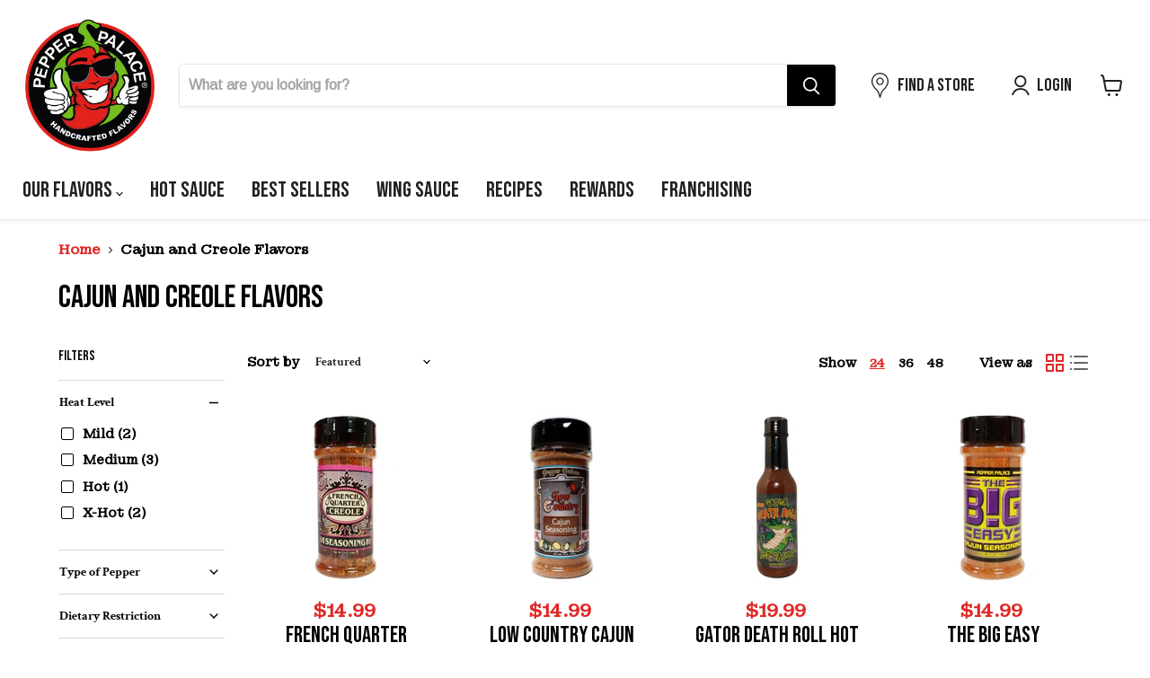

--- FILE ---
content_type: text/json
request_url: https://conf.config-security.com/model
body_size: 82
content:
{"title":"recommendation AI model (keras)","structure":"release_id=0x55:6b:5e:2c:3b:2c:4d:2c:20:67:57:25:20:69:46:67:78:2d:39:54:78:24:75:5d:35:54:51:72:6a;keras;6l79bf6eh947trxj9orwaj4ax8ch3gns2swtjmos7n1dv56xcxblakccb1l0t9w8m85o3hca","weights":"../weights/556b5e2c.h5","biases":"../biases/556b5e2c.h5"}